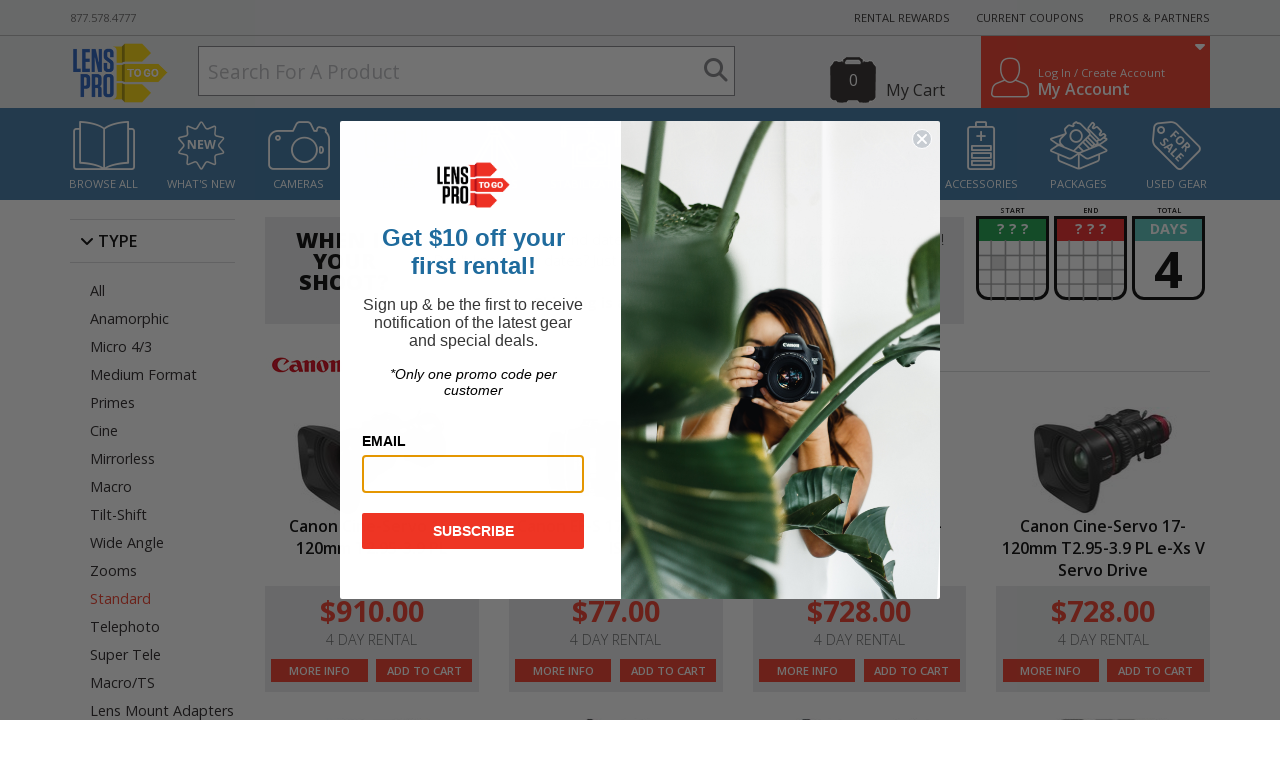

--- FILE ---
content_type: text/html; charset=utf-8
request_url: https://www.lensprotogo.com/rent/category/lenses/standard/
body_size: 13125
content:
<!DOCTYPE html>
<html>
<head>
    <title>
    

    
        
            Standard
        
    
- LensProToGo
</title>

    
        <!-- Google tag (gtag.js) -->
        <script async src="https://www.googletagmanager.com/gtag/js?id=G-7HJWLLM3PN"></script>
        <script>
          window.dataLayer = window.dataLayer || [];
          function gtag(){dataLayer.push(arguments);}
          gtag('js', new Date());

          gtag('config', 'G-7HJWLLM3PN');
          gtag('config', 'AW-986988551');
        </script>
    

    <meta name="wot-verification" content="ccc486e4d091ebfc6c47">
    <meta http-equiv="content-type" content="text/html; charset=utf-8">
    <meta name="viewport" content="width=device-width, initial-scale=1">
    
    


    
    <link href='//fonts.googleapis.com/css?family=Open+Sans:300,400,600,700,800' rel='stylesheet' type='text/css'>
    

    <link rel="stylesheet" href="/static/css/output.657d6df0ae12.css" type="text/css" media="all">
    <link rel="stylesheet" href="https://kit.fontawesome.com/23b783c6a6.css" crossorigin="anonymous">

    <!--[if lt IE 9]>
    <script src="/static/js/html5shiv.js"></script>
    <![endif]-->

    <script>
        window.orderInfo = JSON.parse("{\u0022id\u0022: null, \u0022date_customer_needs\u0022: null, \u0022date_expected_return\u0022: null, \u0022drop_ship\u0022: false, \u0022has_drop_ship_items\u0022: false, \u0022show_drop_ship_note\u0022: false, \u0022num_days\u0022: 4, \u0022num_free_days\u0022: 0, \u0022is_overnight\u0022: false, \u0022is_rental\u0022: true, \u0022num_items\u0022: 0, \u0022order_item_type_counts\u0022: null, \u0022get_subtotal\u0022: \u0022$0.00\u0022, \u0022get_total\u0022: \u0022$0.00\u0022, \u0022get_total_minus_gift_cards\u0022: \u0022$0.00\u0022, \u0022get_coupon\u0022: null, \u0022get_shipping_cost\u0022: \u0022$0.00\u0022, \u0022json_can_checkout\u0022: false, \u0022is_pickup_order\u0022: false, \u0022requires_shipping\u0022: true, \u0022get_courier_fee\u0022: null, \u0022courier_fee\u0022: null, \u0022shipping_cost\u0022: null, \u0022pass_accessory_check\u0022: false, \u0022free_day_descriptions\u0022: [], \u0022is_tbyb\u0022: false, \u0022customer_internal_credit\u0022: 0, \u0022gear_credit_total\u0022: 0, \u0022formatted_gear_credit_total\u0022: \u0022$0.00\u0022, \u0022customer_internal_balance\u0022: 0, \u0022amount_from_internal_balance\u0022: \u00220\u0022, \u0022pending_amount_from_internal_balance\u0022: \u00220\u0022, \u0022formatted_customer_internal_balance\u0022: \u0022$0.00\u0022, \u0022formatted_amount_from_internal_balance\u0022: \u0022$0.00\u0022, \u0022formatted_pending_amount_from_internal_balance\u0022: \u0022$0.00\u0022, \u0022total_amt\u0022: 0, \u0022tax_amt\u0022: null, \u0022get_tax_amt\u0022: \u0022$0.00\u0022, \u0022stripe_tax_amount\u0022: 0, \u0022stripe_shipping_cost\u0022: 0, \u0022gear_json\u0022: [], \u0022total_price_rule_discount\u0022: \u00220\u0022, \u0022formatted_total_price_rule_discount\u0022: \u0022$0.00\u0022, \u0022item_subtotal\u0022: 0, \u0022get_item_subtotal\u0022: \u0022$0.00\u0022, \u0022ins_subtotal\u0022: 0, \u0022get_ins_subtotal\u0022: \u0022$0.00\u0022, \u0022total_sans_tax\u0022: 0, \u0022get_total_sans_tax\u0022: \u0022$0.00\u0022, \u0022timer_override\u0022: null, \u0022timer_override_on\u0022: null, \u0022timer_start\u0022: null, \u0022timer_length\u0022: null, \u0022timer_step\u0022: null, \u0022timer_expired_on\u0022: null, \u0022timer_amt_left\u0022: null, \u0022stripe_total_amount\u0022: 0, \u0022use_fixed_insurance_pricing\u0022: false, \u0022customer\u0022: null, \u0022the_payment_profile\u0022: null, \u0022customer_overnight_method\u0022: null, \u0022coupon\u0022: null, \u0022shipping_address\u0022: null, \u0022pickup_location\u0022: null, \u0022pending_gear_credits\u0022: [], \u0022packages\u0022: [], \u0022order_items\u0022: []}");
        window.LP = {
            STRIPE_PUBLISHABLE_KEY: "pk_live_s7TiNhaCCL3VS9QctFE4VtIM"
        };
    </script>
    
<script>
    window.LP.is_rental = true;
    window.LP.blackout_dates = JSON.parse("[\u00222027\u002D01\u002D01\u0022, \u00222026\u002D12\u002D25\u0022, \u00222026\u002D11\u002D26\u0022, \u00222026\u002D09\u002D07\u0022, \u00222026\u002D05\u002D25\u0022]");
    window.LP.ups_blackout_dates = JSON.parse("[\u00222027\u002D01\u002D01\u0022, \u00222026\u002D12\u002D25\u0022, \u00222026\u002D11\u002D26\u0022, \u00222026\u002D09\u002D07\u0022, \u00222026\u002D05\u002D25\u0022]");
    window.LP.lp_pickup_only_dates = JSON.parse("[]");
    window.LP.free_days = JSON.parse("[]");
    window.LP.datetimenow = '2026-01-24 07:22:29';
    window.LP.cart_json_cachebust_url = "/cart/1769257349/asjson/";
    window.LENSPRO_PAGE_TYPE = 'Product Listing';
</script>


    <script src="https://js.stripe.com/v2/"></script>
    <script src="https://x.klarnacdn.net/kp/lib/v1/api.js" async></script>

    <script src="/static/js/output.ba41533f00fd.js"></script>

    

    
    

    <!-- Start of Sleeknote signup and lead generation tool - www.sleeknote.com -->
    <script id='sleeknoteScript' type='text/javascript'>
        (function () {        var sleeknoteScriptTag = document.createElement('script');
            sleeknoteScriptTag.type = 'text/javascript';
            sleeknoteScriptTag.charset = 'utf-8';
            sleeknoteScriptTag.src = ('//sleeknotecustomerscripts.sleeknote.com/5939.js');
            var s = document.getElementById('sleeknoteScript');
           s.parentNode.insertBefore(sleeknoteScriptTag, s);
       })();
       </script>
    <!-- End of Sleeknote signup and lead generation tool - www.sleeknote.com -->
</head>

<body class="gear-browse-page "> 
    
    

    <div class="outside-container">
        <section class="add_overlay">
            <p></p>
            <h1>Are you sure you want to do this?</h1>
            <div class="group">
                <button class="yes">Yes</button>
                <button class="no">No</button>
            </div>
        </section>

        <header class="main-header hidden-xs">
            <div class="announcement">
                <div class="container">
                    <div class="row">
                        <div class="col-sm-12">
                            <p>Happy Holidays! Our offices will close for shipments and phone support on 12/31 at 4pm ET
</p>
                        </div>
                    </div>
                </div>
            </div>

            <div class="pre-header">
                <div class="container">
                    <div class="row">
                        <div class="col-sm-2 left-col">
                            <span class="phone">877.578.4777</a>
                        </div>

                        <div class="col-sm-10 text-right right-col">
                            <a href="https://gear.lensprotogo.com/rental-rewards">RENTAL REWARDS</a>

                            <a href="https://gear.lensprotogo.com/current-promotions">CURRENT COUPONS</a>

                            <a href="https://gear.lensprotogo.com/pros-and-partners">PROS &amp; PARTNERS</a>
                        </div>
                    </div>
                </div>
            </div>

            <div class="top-header">
                <div class="container">
                    <div class="row">
                        <div class="col-md-1 col-sm-2 left-col">
                            <a href="//www.lensprotogo.com/"><img class="logo" src="/static/img/base/logo_lptg_black-200.png" alt="LensPro To Go"></a>
                        </div>

                        <div class="col-md-6 col-sm-4">
                            <div class="header-search">
                                <form class="topsearch" action="//www.lensprotogo.com/search/" method="GET">
                                    
                                    <input type="text" name="q" class="keywords" autocomplete="off" placeholder="Search For A Product" >
                                    <button type="submit" class="search-submit"><i class="fa fa-search"></i></button>

                                    <img class="search-spinner spinner" src="/static/img/cart-spinner.png">
                                </form>
                            </div>
                        </div>

                        <div class="col-md-5 col-sm-6 text-right right-col">
                            <div class="cart-tools">
                                <div class="cart-links">
                                    <a href="//www.lensprotogo.com/cart/">My Cart</a>
                                </div>

                                <a href="//www.lensprotogo.com/cart/" class="gearbag nav-cart">
                                    <span class="num-items-in-cart">0</span>
                                </a>
                            </div>

                            <div class="account-tools">
                                <div class="caret">
                                    <i class="fa fa-caret-down pull-right"></i>
                                </div>

                                
                                    <a class="account-link-container" href="//www.lensprotogo.com/account/login/">
                                        <div class="left">
                                            <i class="lpicon-person_outline"></i>
                                        </div>

                                        <div class="right">
                                            <div class="top">
                                                Log In / Create Account
                                            </div>

                                            <div class="bottom">
                                                My Account
                                            </div>
                                        </div>
                                    </a>       
                                

                                <div class="account-tools-menu">
                                    <a href="//www.lensprotogo.com/account/profile/"><i class="lpicon-person_outline"></i><span>Profile</span></a>
                                    <a href="//www.lensprotogo.com/account/rental/"><i class="lpicon-pelican"></i><span>Orders</span></a>
                                    <a href="//www.lensprotogo.com/account/rental-rewards/"><i class="lpicon-ribbon_outline"></i><span>Rental Rewards</span></a>
                                    
                                        <a href="//www.lensprotogo.com/account/login/"><i class="fa fa-fw fa-sign-in"></i><span>Log In / Create Account</span></a>
                                    
                                    </ul>
                                </div>
                            </div>

                        </div>
                    </div>
                </div>
            </div>

            <div class="nav-icons-container">
                <div class="container">
                    <div class="row nav-icons">
                        <div class="col-sm-1">
                            <a class="nav-icon " href="//www.lensprotogo.com/browse/">
                                <i class="lpicon-browse"></i>
                                Browse All
                            </a>
                        </div>
                        <div class="col-sm-1">
                            <a class="nav-icon " href="//www.lensprotogo.com/browse/new/">
                                <i class="lpicon-new"></i>
                                What's New
                            </a>
                        </div>
                        <div class="col-sm-1">
                            <a class="nav-icon " href="//www.lensprotogo.com/rent/category/cameras/">
                                <i class="lpicon-camera"></i>
                                Cameras
                            </a>
                        </div>
                        <div class="col-sm-1">
                            <a class="nav-icon here" href="//www.lensprotogo.com/rent/category/lenses/">
                                <i class="lpicon-lens"></i>
                                Lenses
                            </a>
                        </div>
                        <div class="col-sm-1">
                            <a class="nav-icon " href="//www.lensprotogo.com/rent/category/tripods/">
                                <i class="lpicon-tripod"></i>
                                Tripods
                            </a>
                        </div>
                        <div class="col-sm-1">
                            <a class="nav-icon " href="//www.lensprotogo.com/rent/category/stabilization/">
                                <i class="lpicon-movi"></i>
                                Stabilization
                            </a>
                        </div>
                        <div class="col-sm-1">
                            <a class="nav-icon " href="//www.lensprotogo.com/rent/category/lighting/">
                                <i class="lpicon-lighting"></i>
                                Lighting
                            </a>
                        </div>
                        <div class="col-sm-1">
                            <a class="nav-icon " href="//www.lensprotogo.com/rent/category/video/">
                                <i class="lpicon-video"></i>
                                Video Gear
                            </a>
                        </div>
                        <div class="col-sm-1">
                            <a class="nav-icon " href="//www.lensprotogo.com/rent/category/audio/">
                                <i class="lpicon-mic"></i>
                                Audio
                            </a>
                        </div>
                        <div class="col-sm-1">
                            <a class="nav-icon " href="//www.lensprotogo.com/rent/category/accessories/">
                                <i class="lpicon-battery"></i>
                                Accessories
                            </a>
                        </div>
                        <div class="col-sm-1">
                            <a class="nav-icon " href="//www.lensprotogo.com/rent/packages/">
                                <i class="lpicon-packages"></i>
                                Packages
                            </a>
                        </div>
                        <div class="col-sm-1">
                            <a class="nav-icon" target="_blank" href="https://www.lensrentals.com/catalog_search?for_sale=yes">
                                <i class="lpicon-forsale"></i>
                                Used Gear
                            </a>
                        </div>
                    </div>
                </div>
            </div>
        </header>

        <header class="main-header-mobile visible-xs-block apply-headroom">
            <div class="announcement">
                <div class="container">
                    <div class="row">
                        <div class="col-sm-12">
                            <p>Happy Holidays! Our offices will close for shipments and phone support on 12/31 at 4pm ET
</p>
                        </div>
                    </div>
                </div>
            </div>

            <!-- no 'container' here -->
            <div class="non-container">
                <div class="pre-header">
                    <div class="row">
                        <div class="col-xs-6">
                            <a href="https://gear.lensprotogo.com/rental-rewards">RENTAL REWARDS</a>
                        </div>

                        <div class="col-xs-6 text-right">
                            <a href="https://gear.lensprotogo.com/current-promotions">CURRENT COUPONS</a>
                        </div>
                    </div>
                </div>

                <div class="row">
                    <div class="col-xs-12 padding-small">
                        <a href="//www.lensprotogo.com/"><img class="logo" src="/static/img/base/logo_lptg_black-200.png" alt="LensPro To Go"></a>

                        <div class="tagline">
                            Rentals Made Easy
                            <div class="phone">877.578.4777</div>
                        </div>

                        <div class="nav-menu-trigger">
                            <i class="fa fa-bars" data-toggle="collapse" href="#mobile-nav-menu"></i>
                        </div>
                    </div>
                </div>

                <div class="row">
                    <div class="col-xs-12 padding-small">
                        
                            <a href="//www.lensprotogo.com/account/login/" class="nav-btn account">Log In</a>
                        

                        <a href="//www.lensprotogo.com/contact/" class="nav-btn contact">Contact</a>

                        <a href="//www.lensprotogo.com/cart/" class="nav-btn my-cart nav-cart">Cart <span class="gearbag num-items-in-cart">0</span></a>
                    </div>
                </div>
                <div class="row">
                    <div class="col-xs-12 padding-small">
                        <div class="mobile-search">
                            <form action="//www.lensprotogo.com/search/" method="GET">
                                <input type="text" name="q" class="keywords" autocomplete="off" placeholder="Search For A Product" >
                                <button type="submit" class="search-submit"><i class="fa fa-search"></i></button>

                                <img class="search-spinner spinner" src="/static/img/cart-spinner.png">
                            </form>
                        </div>
                    </div>
                </div>

                <div class="nav-menu collapse" id="mobile-nav-menu">
                    <a class="nav-item" href="//www.lensprotogo.com/"><b>Homepage <i class="fa fa-angle-right"></i></b></a>
                    <a class="nav-item " href="//www.lensprotogo.com/browse/new/">What's New <i class="fa fa-angle-right"></i></a>
                    <a class="nav-item " href="//www.lensprotogo.com/rent/category/cameras/">Cameras <i class="fa fa-angle-right"></i></a>
                    <a class="nav-item here" href="//www.lensprotogo.com/rent/category/lenses/">Lenses <i class="fa fa-angle-right"></i></a>
                    <a class="nav-item " href="//www.lensprotogo.com/rent/category/tripods/">Tripods <i class="fa fa-angle-right"></i></a>
                    <a class="nav-item " href="//www.lensprotogo.com/rent/category/stabilization/">Stabilization <i class="fa fa-angle-right"></i></a>
                    <a class="nav-item " href="//www.lensprotogo.com/rent/category/lighting/">Lighting <i class="fa fa-angle-right"></i></a>
                    <a class="nav-item " href="//www.lensprotogo.com/rent/category/video/">Video Gear <i class="fa fa-angle-right"></i></a>
                    <a class="nav-item " href="//www.lensprotogo.com/rent/category/audio/">Audio <i class="fa fa-angle-right"></i></a>
                    <a class="nav-item " href="//www.lensprotogo.com/rent/category/accessories/">Accessories <i class="fa fa-angle-right"></i></a>
                    <a class="nav-item " href="//www.lensprotogo.com/rent/packages/">Packages <i class="fa fa-angle-right"></i></a>
                    <a class="nav-item " href="https://www.lensrentals.com/catalog_search?for_sale=yes">Used Gear <i class="fa fa-angle-right"></i></a>
                </div>
            </div>
        </header>

        <section class="content_container">
            
            <div class="container">
                

                
                    

<section id="user-messages-container" class="messages-container" style="padding-bottom: 0;">
    
</section>

                

                
    <div class="row">
        
            
                <div class="col-sm-2 hidden-xs">
                    <section class="subnav-filters">
    <h2 class="filter-title" data-toggle="collapse" href="#filter-list-a"><i class="fa fa-angle-down collapsible-arrow"></i> Type</h2>
    <ul class="filter-list collapse in" id="filter-list-a">
        <li >
            
                
                    <a href="/rent/category/lenses/">All</a>
                
            
        </li>
        
            <li class="">
                
                    
                        <a href="/rent/category/lenses/anamorphic/">Anamorphic</a>
                    
                
            </li>
        
            <li class="">
                
                    
                        <a href="/rent/category/lenses/micro-43/">Micro 4/3</a>
                    
                
            </li>
        
            <li class="">
                
                    
                        <a href="/rent/category/lenses/mf/">Medium Format</a>
                    
                
            </li>
        
            <li class="">
                
                    
                        <a href="/rent/category/lenses/prime-lenses/">Primes</a>
                    
                
            </li>
        
            <li class="">
                
                    
                        <a href="/rent/category/lenses/cine/">Cine</a>
                    
                
            </li>
        
            <li class="">
                
                    
                        <a href="/rent/category/lenses/mirrorless/">Mirrorless</a>
                    
                
            </li>
        
            <li class="">
                
                    
                        <a href="/rent/category/lenses/macro/">Macro</a>
                    
                
            </li>
        
            <li class="">
                
                    
                        <a href="/rent/category/lenses/tilt-shift/">Tilt-Shift</a>
                    
                
            </li>
        
            <li class="">
                
                    
                        <a href="/rent/category/lenses/wide-angle/">Wide Angle</a>
                    
                
            </li>
        
            <li class="">
                
                    
                        <a href="/rent/category/lenses/zoom-lenses/">Zooms</a>
                    
                
            </li>
        
            <li class="here">
                
                    
                        <a href="/rent/category/lenses/standard/">Standard</a>
                    
                
            </li>
        
            <li class="">
                
                    
                        <a href="/rent/category/lenses/telephoto/">Telephoto</a>
                    
                
            </li>
        
            <li class="">
                
                    
                        <a href="/rent/category/lenses/super-telephoto/">Super Tele</a>
                    
                
            </li>
        
            <li class="">
                
                    
                        <a href="/rent/category/lenses/macro-and-tilt-shift/">Macro/TS</a>
                    
                
            </li>
        
            <li class="">
                
                    
                        <a href="/rent/category/lenses/lens-mount-adapters/">Lens Mount Adapters</a>
                    
                
            </li>
        
    </ul>
    
    <h2 class="filter-title" data-toggle="collapse" href="#filter-list-b"><i class="fa fa-angle-down collapsible-arrow"></i> Brand</h2>
    <ul class="filter-list collapse in" id="filter-list-b">
        <li class="here">
            
                
                    <a href="/rent/category/lenses/standard/">All</a>
                
            
        </li>

        
            
                <li class="">
                
                    
                        <a href="/rent/category/lenses/standard/brand/canon/">Canon</a>
                    
                
                </li>
            
                <li class="">
                
                    
                        <a href="/rent/category/lenses/standard/brand/nikon/">Nikon</a>
                    
                
                </li>
            
                <li class="">
                
                    
                        <a href="/rent/category/lenses/standard/brand/sony/">Sony</a>
                    
                
                </li>
            
                <li class="">
                
                    
                        <a href="/rent/category/lenses/standard/brand/angenieux/">Angenieux</a>
                    
                
                </li>
            
                <li class="">
                
                    
                        <a href="/rent/category/lenses/standard/brand/arri/">Arri</a>
                    
                
                </li>
            
                <li class="">
                
                    
                        <a href="/rent/category/lenses/standard/brand/atlaslensco/">Atlas Lens Co.</a>
                    
                
                </li>
            
                <li class="">
                
                    
                        <a href="/rent/category/lenses/standard/brand/blazar/">Blazar</a>
                    
                
                </li>
            
                <li class="">
                
                    
                        <a href="/rent/category/lenses/standard/brand/cooke/">Cooke</a>
                    
                
                </li>
            
                <li class="">
                
                    
                        <a href="/rent/category/lenses/standard/brand/dji/">DJI</a>
                    
                
                </li>
            
                <li class="">
                
                    
                        <a href="/rent/category/lenses/standard/brand/dzofilm/">DZOFilm</a>
                    
                
                </li>
            
                <li class="">
                
                    
                        <a href="/rent/category/lenses/standard/brand/fujifilm/">Fuji</a>
                    
                
                </li>
            
                <li class="">
                
                    
                        <a href="/rent/category/lenses/standard/brand/fujinon/">Fujinon</a>
                    
                
                </li>
            
                <li class="">
                
                    
                        <a href="/rent/category/lenses/standard/brand/hasselblad/">Hasselblad</a>
                    
                
                </li>
            
                <li class="">
                
                    
                        <a href="/rent/category/lenses/standard/brand/ibeoptics/">IB/E Optics</a>
                    
                
                </li>
            
                <li class="">
                
                    
                        <a href="/rent/category/lenses/standard/brand/laowa/">Laowa</a>
                    
                
                </li>
            
                <li class="">
                
                    
                        <a href="/rent/category/lenses/standard/brand/leica/">Leica</a>
                    
                
                </li>
            
                <li class="">
                
                    
                        <a href="/rent/category/lenses/standard/brand/leitz/">Leitz</a>
                    
                
                </li>
            
                <li class="">
                
                    
                        <a href="/rent/category/lenses/standard/brand/meike/">Meike</a>
                    
                
                </li>
            
                <li class="">
                
                    
                        <a href="/rent/category/lenses/standard/brand/metabones/">Metabones</a>
                    
                
                </li>
            
                <li class="">
                
                    
                        <a href="/rent/category/lenses/standard/brand/mitakon/">Mitakon</a>
                    
                
                </li>
            
                <li class="">
                
                    
                        <a href="/rent/category/lenses/standard/brand/olympus/">Olympus</a>
                    
                
                </li>
            
                <li class="">
                
                    
                        <a href="/rent/category/lenses/standard/brand/panasonic/">Panasonic</a>
                    
                
                </li>
            
                <li class="">
                
                    
                        <a href="/rent/category/lenses/standard/brand/rokinon/">Rokinon</a>
                    
                
                </li>
            
                <li class="">
                
                    
                        <a href="/rent/category/lenses/standard/brand/schneider/">Schneider</a>
                    
                
                </li>
            
                <li class="">
                
                    
                        <a href="/rent/category/lenses/standard/brand/sigma/">Sigma</a>
                    
                
                </li>
            
                <li class="">
                
                    
                        <a href="/rent/category/lenses/standard/brand/sirui/">Sirui</a>
                    
                
                </li>
            
                <li class="">
                
                    
                        <a href="/rent/category/lenses/standard/brand/slrmagic/">SLR Magic</a>
                    
                
                </li>
            
                <li class="">
                
                    
                        <a href="/rent/category/lenses/standard/brand/tamron/">Tamron</a>
                    
                
                </li>
            
                <li class="">
                
                    
                        <a href="/rent/category/lenses/standard/brand/tokina/">Tokina</a>
                    
                
                </li>
            
                <li class="">
                
                    
                        <a href="/rent/category/lenses/standard/brand/vazen/">Vazen</a>
                    
                
                </li>
            
                <li class="">
                
                    
                        <a href="/rent/category/lenses/standard/brand/voigtlander/">Voigtlander</a>
                    
                
                </li>
            
                <li class="">
                
                    
                        <a href="/rent/category/lenses/standard/brand/zeiss/">Zeiss</a>
                    
                
                </li>
            
        
    </ul>

    
        <h2 class="filter-title" data-toggle="collapse" href="#filter-list-c"><i class="fa fa-angle-down collapsible-arrow"></i> Lens Mount</h2>
        <ul class="filter-list collapse in" id="filter-list-c">
            <li class="here">
                
                    
                        <a href="/rent/category/lenses/standard/">All</a>
                    
                
            </li>

            
                <li class="">
                    
                        
                            <a href="/rent/category/lenses/standard/mount/adapters/">Adapters</a>
                        
                    
                </li>
            
                <li class="">
                    
                        
                            <a href="/rent/category/lenses/standard/mount/b4/">B4</a>
                        
                    
                </li>
            
                <li class="">
                    
                        
                            <a href="/rent/category/lenses/standard/mount/canon-ef/">Canon EF</a>
                        
                    
                </li>
            
                <li class="">
                    
                        
                            <a href="/rent/category/lenses/standard/mount/canon-rf/">Canon RF</a>
                        
                    
                </li>
            
                <li class="">
                    
                        
                            <a href="/rent/category/lenses/standard/mount/canon-rfs/">Canon RF-S</a>
                        
                    
                </li>
            
                <li class="">
                    
                        
                            <a href="/rent/category/lenses/standard/mount/djidl/">DJI DL</a>
                        
                    
                </li>
            
                <li class="">
                    
                        
                            <a href="/rent/category/lenses/standard/mount/fuji-g/">Fuji G</a>
                        
                    
                </li>
            
                <li class="">
                    
                        
                            <a href="/rent/category/lenses/standard/mount/fuji-x/">Fuji X</a>
                        
                    
                </li>
            
                <li class="">
                    
                        
                            <a href="/rent/category/lenses/standard/mount/hasselblad/">Hasselblad XCD</a>
                        
                    
                </li>
            
                <li class="">
                    
                        
                            <a href="/rent/category/lenses/standard/mount/leica-M/">Leica M</a>
                        
                    
                </li>
            
                <li class="">
                    
                        
                            <a href="/rent/category/lenses/standard/mount/l-mount/">L Mount</a>
                        
                    
                </li>
            
                <li class="">
                    
                        
                            <a href="/rent/category/lenses/standard/mount/lpl-mount/">LPL Mount</a>
                        
                    
                </li>
            
                <li class="">
                    
                        
                            <a href="/rent/category/lenses/standard/mount/micro-4-3/">Micro 4/3rds</a>
                        
                    
                </li>
            
                <li class="">
                    
                        
                            <a href="/rent/category/lenses/standard/mount/nikon-f/">Nikon F</a>
                        
                    
                </li>
            
                <li class="">
                    
                        
                            <a href="/rent/category/lenses/standard/mount/nikon-z/">Nikon Z</a>
                        
                    
                </li>
            
                <li class="">
                    
                        
                            <a href="/rent/category/lenses/standard/mount/pl-mount/">PL Mount</a>
                        
                    
                </li>
            
                <li class="">
                    
                        
                            <a href="/rent/category/lenses/standard/mount/sony-e/">Sony E</a>
                        
                    
                </li>
            
        </ul>
    

</section>

                </div>
            
        

        

        
        
        
        
        
            <div class="col-sm-10 col-xs-12">
        

            <img class="spinner original hide" src="/static/img/cart-spinner.png">
            <input type="hidden" name="csrfmiddlewaretoken" value="xPj2FvAmvTz9hWRiD8fO8Tb31EPLNi1gZOr4NSydGAuoKeytq7vg8XZp2G4elwr1">

            <section class="browse_content_container">
                

                
                <header class="gear_listing--header ">
                    <form id="cart-form" action="/update-num-days/" method="POST">
                        <input type="hidden" name="csrfmiddlewaretoken" value="xPj2FvAmvTz9hWRiD8fO8Tb31EPLNi1gZOr4NSydGAuoKeytq7vg8XZp2G4elwr1">
                        <input type="hidden" name="start_date" value="">
                        <input type="hidden" name="end_date" value="">
                        <input type="hidden" name="num_days" value="4">
                    
                        <input type="hidden" name="from-page" value="category">
                        <input type="hidden" name="from-id" value="11">
                    
                    
                        
                            


    <div class="calendar-widget-hint hidden-xs">
        <div class="hint-title">
            When is
            <br>
            your
            <br>
            shoot?
        </div>

        <div class="hint-body">
            Select your start and end dates in the calendar to see prices
            change site wide! Don't know your dates? Just change the total number
            of days to see prices change.
            <br>
            
            <b>Shipping is always included in our prices!</b>
            
        </div>
    </div>


<section class="module_rentalperiod small ">
    <div class="calendar-header">
        <div class="module_rentalperiod--column">
            <div class="module_rentalperiod--title ">
                Start
            </div>
        </div>
        <div class="module_rentalperiod--column">
            <div class="module_rentalperiod--title ">
                End
            </div>
        </div>
        <div class="module_rentalperiod--column">
            <div class="module_rentalperiod--title ">
                Total
            </div>
        </div>
        <div class="clearfix"></div>
    </div>

    <div class="calendar-widget">
        <div class="module_rentalperiod--column with-border start ">
            <div class="module_rentalperiod--day module_rentalperiod--arrival-day">? ? ?</div>
            <div class="module_rentalperiod--month module_rentalperiod--arrival-month"></div>
            <div class="module_rentalperiod--daynum module_rentalperiod--arrival-daynum none">?</div>
        </div>
        
        <div class="module_rentalperiod--column with-border end ">
            <div class="module_rentalperiod--day module_rentalperiod--departure-day">? ? ?</div>
            <div class="module_rentalperiod--month module_rentalperiod--departure-month"></div>
            <div class="module_rentalperiod--daynum module_rentalperiod--departure-daynum none">?</div>
        </div>
        
        <div class="module_rentalperiod--column with-border total ">
            <div class="module_rentalperiod--day module_rentalperiod--total-days-label">Days</div>
            <div class="module_rentalperiod--days">4</div>
        </div>
        <div class="clearfix"></div>
    </div>

    <div class="calendar-footer">
        
        <div class="module_rentalperiod--edit ">
            Click Above To Change Rental Period
        </div>
        
        <div class="clearfix"></div>
    </div>

    <div class="clearfix"></div>
    <div id="datepicker-holder"></div>
    <p class="date_error hide error-message-container"></p>
    <div class="clearfix"></div>
</section>

                        
                    
                    </form>
                </header>

                
                
                

                

                <section class="gear-list-container ">
                    





                    
                        





    



    





    
        
    <div class="clearfix"></div>

    <header class="gear_listing--group_header" data-lp-product-group="canon">
        
            
                <img src="https://s3.amazonaws.com/lenspro-media-prod/brand_img/Canon.jpg" width="89" height="48" class="gear_listing--brandlogo" alt="">
            
        

        

        
    </header>

    <div class="row">
        
            <div class="col-xs-6 col-sm-4 col-md-3">
                
                    
                        



<div class="gear-item small canon-cine-servo-15-120mm-t295-39-pl" data-lp-product-id="3517">
    <div class="name-and-photo match-height">
        <a href="https://www.lensprotogo.com/rent/product/canon-cine-servo-15-120mm-t295-39-pl/" class="image_link">
            
                
                
                <img src="https://s3.amazonaws.com/lenspro-media-prod/product_img/2023/01/12/Canon_Cine-Servo_15-120mm_T2.95-3.9_EF1_9syzyx1.jpeg.158x108_q85.jpg" width="158" class="item-photo" alt="Canon Cine-Servo 15-120mm T2.95-3.9 PL">
            
        </a>

        <p class="item-description"><a href="https://www.lensprotogo.com/rent/product/canon-cine-servo-15-120mm-t295-39-pl/">Canon Cine-Servo 15-120mm T2.95-3.9 PL</a></p>
    </div>

    <p class="item-price"><a href="https://www.lensprotogo.com/rent/product/canon-cine-servo-15-120mm-t295-39-pl/">$910.00</a></p>

    <p class="item-period"><a href="https://www.lensprotogo.com/rent/product/canon-cine-servo-15-120mm-t295-39-pl/">4 Day Rental</a></p>

    <div class="action-buttons">
        <a href="https://www.lensprotogo.com/rent/product/canon-cine-servo-15-120mm-t295-39-pl/" class="btn-red item-cart-action-btn item-more hidden-xs">More info</a>
        <a href="#" class="btn-red item-cart-action-btn item-add-to-cart analytics-item-add-to-cart action-add-item-to-cart" data-lp-product-id="3517" data-lp-product-slug="canon-cine-servo-15-120mm-t295-39-pl">
            Add To Cart
            </a>
        <div class="clearfix"></div>
    </div>
    <div class="clearfix"></div>

    <form class="add-to-cart  cart-is-rental" method="POST" action="/cart/add/" data-lp-item-slug="canon-cine-servo-15-120mm-t295-39-pl">
        <input type="hidden" name="type" value="product">
        <input type="hidden" name="product_id" value="3517">
        <input type="hidden" name="num_days" value="">
    </form>

    <div class="gear_listing--item--bottom"></div>
</div>

                    
                
            </div>
        
            <div class="col-xs-6 col-sm-4 col-md-3">
                
                    
                        



<div class="gear-item  canon-17-55" data-lp-product-id="5">
    <div class="name-and-photo match-height">
        <a href="https://www.lensprotogo.com/rent/product/canon-17-55/" class="image_link">
            
                
                
                <img src="https://s3.amazonaws.com/lenspro-media-prod/product_img/2013/01/17/canon_17-55_1600-1.jpg.158x108_q85.jpg" width="158" class="item-photo" alt="Canon EF-S 17-55mm f/2.8 IS">
            
        </a>

        <p class="item-description"><a href="https://www.lensprotogo.com/rent/product/canon-17-55/">Canon EF-S 17-55mm f/2.8 IS</a></p>
    </div>

    <p class="item-price"><a href="https://www.lensprotogo.com/rent/product/canon-17-55/">$77.00</a></p>

    <p class="item-period"><a href="https://www.lensprotogo.com/rent/product/canon-17-55/">4 Day Rental</a></p>

    <div class="action-buttons">
        <a href="https://www.lensprotogo.com/rent/product/canon-17-55/" class="btn-red item-cart-action-btn item-more hidden-xs">More info</a>
        <a href="#" class="btn-red item-cart-action-btn item-add-to-cart analytics-item-add-to-cart action-add-item-to-cart" data-lp-product-id="5" data-lp-product-slug="canon-17-55">
            Add To Cart
            </a>
        <div class="clearfix"></div>
    </div>
    <div class="clearfix"></div>

    <form class="add-to-cart  cart-is-rental" method="POST" action="/cart/add/" data-lp-item-slug="canon-17-55">
        <input type="hidden" name="type" value="product">
        <input type="hidden" name="product_id" value="5">
        <input type="hidden" name="num_days" value="">
    </form>

    <div class="gear_listing--item--bottom"></div>
</div>

                    
                
            </div>
        
            <div class="col-xs-6 col-sm-4 col-md-3">
                
                    
                        



<div class="gear-item small canon-cine-servo-17-120mm-t295-39-rf" data-lp-product-id="4234">
    <div class="name-and-photo match-height">
        <a href="https://www.lensprotogo.com/rent/product/canon-cine-servo-17-120mm-t295-39-rf/" class="image_link">
            
                
                
                <img src="https://s3.amazonaws.com/lenspro-media-prod/product_img/2024/10/14/Canon_Cine-Servo_17-120mm_T2.95-3.9_RF1.jpg.158x108_q85.jpg" width="158" class="item-photo" alt="Canon Cine-Servo 17-120mm T2.95-3.9 RF">
            
        </a>

        <p class="item-description"><a href="https://www.lensprotogo.com/rent/product/canon-cine-servo-17-120mm-t295-39-rf/">Canon Cine-Servo 17-120mm T2.95-3.9 RF</a></p>
    </div>

    <p class="item-price"><a href="https://www.lensprotogo.com/rent/product/canon-cine-servo-17-120mm-t295-39-rf/">$728.00</a></p>

    <p class="item-period"><a href="https://www.lensprotogo.com/rent/product/canon-cine-servo-17-120mm-t295-39-rf/">4 Day Rental</a></p>

    <div class="action-buttons">
        <a href="https://www.lensprotogo.com/rent/product/canon-cine-servo-17-120mm-t295-39-rf/" class="btn-red item-cart-action-btn item-more hidden-xs">More info</a>
        <a href="#" class="btn-red item-cart-action-btn item-add-to-cart analytics-item-add-to-cart action-add-item-to-cart" data-lp-product-id="4234" data-lp-product-slug="canon-cine-servo-17-120mm-t295-39-rf">
            Add To Cart
            </a>
        <div class="clearfix"></div>
    </div>
    <div class="clearfix"></div>

    <form class="add-to-cart  cart-is-rental" method="POST" action="/cart/add/" data-lp-item-slug="canon-cine-servo-17-120mm-t295-39-rf">
        <input type="hidden" name="type" value="product">
        <input type="hidden" name="product_id" value="4234">
        <input type="hidden" name="num_days" value="">
    </form>

    <div class="gear_listing--item--bottom"></div>
</div>

                    
                
            </div>
        
            <div class="col-xs-6 col-sm-4 col-md-3">
                
                    
                        



<div class="gear-item small canon-cine-servo-17-120mm-t295-39-pl-e-xs-v-servo" data-lp-product-id="4235">
    <div class="name-and-photo match-height">
        <a href="https://www.lensprotogo.com/rent/product/canon-cine-servo-17-120mm-t295-39-pl-e-xs-v-servo/" class="image_link">
            
                
                
                <img src="https://s3.amazonaws.com/lenspro-media-prod/product_img/2024/10/14/Canon_Cine-Servo_17-120mm_T2.95-3.9_PL_e-Xs_V_Servo_Drive1.jpg.158x108_q85.jpg" width="158" class="item-photo" alt="Canon Cine-Servo 17-120mm T2.95-3.9 PL e-Xs V Servo Drive">
            
        </a>

        <p class="item-description"><a href="https://www.lensprotogo.com/rent/product/canon-cine-servo-17-120mm-t295-39-pl-e-xs-v-servo/">Canon Cine-Servo 17-120mm T2.95-3.9 PL e-Xs V Servo Drive</a></p>
    </div>

    <p class="item-price"><a href="https://www.lensprotogo.com/rent/product/canon-cine-servo-17-120mm-t295-39-pl-e-xs-v-servo/">$728.00</a></p>

    <p class="item-period"><a href="https://www.lensprotogo.com/rent/product/canon-cine-servo-17-120mm-t295-39-pl-e-xs-v-servo/">4 Day Rental</a></p>

    <div class="action-buttons">
        <a href="https://www.lensprotogo.com/rent/product/canon-cine-servo-17-120mm-t295-39-pl-e-xs-v-servo/" class="btn-red item-cart-action-btn item-more hidden-xs">More info</a>
        <a href="#" class="btn-red item-cart-action-btn item-add-to-cart analytics-item-add-to-cart action-add-item-to-cart" data-lp-product-id="4235" data-lp-product-slug="canon-cine-servo-17-120mm-t295-39-pl-e-xs-v-servo">
            Add To Cart
            </a>
        <div class="clearfix"></div>
    </div>
    <div class="clearfix"></div>

    <form class="add-to-cart  cart-is-rental" method="POST" action="/cart/add/" data-lp-item-slug="canon-cine-servo-17-120mm-t295-39-pl-e-xs-v-servo">
        <input type="hidden" name="type" value="product">
        <input type="hidden" name="product_id" value="4235">
        <input type="hidden" name="num_days" value="">
    </form>

    <div class="gear_listing--item--bottom"></div>
</div>

                    
                
            </div>
        
            <div class="col-xs-6 col-sm-4 col-md-3">
                
                    
                        



<div class="gear-item small canon-ef-s-18-55mm-f4-56-stm" data-lp-product-id="2389">
    <div class="name-and-photo match-height">
        <a href="https://www.lensprotogo.com/rent/product/canon-ef-s-18-55mm-f4-56-stm/" class="image_link">
            
                
                
                <img src="https://s3.amazonaws.com/lenspro-media-prod/product_img/2020/04/23/Canon_EF-S_18-55mm_f4-5.6_IS_STM1.jpg.158x108_q85.jpg" width="158" class="item-photo" alt="Canon EF-S 18-55mm f/4-5.6 IS STM">
            
        </a>

        <p class="item-description"><a href="https://www.lensprotogo.com/rent/product/canon-ef-s-18-55mm-f4-56-stm/">Canon EF-S 18-55mm f/4-5.6 IS STM</a></p>
    </div>

    <p class="item-price"><a href="https://www.lensprotogo.com/rent/product/canon-ef-s-18-55mm-f4-56-stm/">$45.00</a></p>

    <p class="item-period"><a href="https://www.lensprotogo.com/rent/product/canon-ef-s-18-55mm-f4-56-stm/">4 Day Rental</a></p>

    <div class="action-buttons">
        <a href="https://www.lensprotogo.com/rent/product/canon-ef-s-18-55mm-f4-56-stm/" class="btn-red item-cart-action-btn item-more hidden-xs">More info</a>
        <a href="#" class="btn-red item-cart-action-btn item-add-to-cart analytics-item-add-to-cart action-add-item-to-cart" data-lp-product-id="2389" data-lp-product-slug="canon-ef-s-18-55mm-f4-56-stm">
            Add To Cart
            </a>
        <div class="clearfix"></div>
    </div>
    <div class="clearfix"></div>

    <form class="add-to-cart  cart-is-rental" method="POST" action="/cart/add/" data-lp-item-slug="canon-ef-s-18-55mm-f4-56-stm">
        <input type="hidden" name="type" value="product">
        <input type="hidden" name="product_id" value="2389">
        <input type="hidden" name="num_days" value="">
    </form>

    <div class="gear_listing--item--bottom"></div>
</div>

                    
                
            </div>
        
            <div class="col-xs-6 col-sm-4 col-md-3">
                
                    
                        



<div class="gear-item small canon-rf-s-18-45mm-f45-63-stm" data-lp-product-id="3276">
    <div class="name-and-photo match-height">
        <a href="https://www.lensprotogo.com/rent/product/canon-rf-s-18-45mm-f45-63-stm/" class="image_link">
            
                
                
                <img src="https://s3.amazonaws.com/lenspro-media-prod/product_img/2022/06/14/Canon_RF-S_18-45mm_f4.5-6.3_IS_STM1.jpeg.158x108_q85.jpg" width="158" class="item-photo" alt="Canon RF-S 18-45mm f/4.5-6.3 IS STM">
            
        </a>

        <p class="item-description"><a href="https://www.lensprotogo.com/rent/product/canon-rf-s-18-45mm-f45-63-stm/">Canon RF-S 18-45mm f/4.5-6.3 IS STM</a></p>
    </div>

    <p class="item-price"><a href="https://www.lensprotogo.com/rent/product/canon-rf-s-18-45mm-f45-63-stm/">$44.00</a></p>

    <p class="item-period"><a href="https://www.lensprotogo.com/rent/product/canon-rf-s-18-45mm-f45-63-stm/">4 Day Rental</a></p>

    <div class="action-buttons">
        <a href="https://www.lensprotogo.com/rent/product/canon-rf-s-18-45mm-f45-63-stm/" class="btn-red item-cart-action-btn item-more hidden-xs">More info</a>
        <a href="#" class="btn-red item-cart-action-btn item-add-to-cart analytics-item-add-to-cart action-add-item-to-cart" data-lp-product-id="3276" data-lp-product-slug="canon-rf-s-18-45mm-f45-63-stm">
            Add To Cart
            </a>
        <div class="clearfix"></div>
    </div>
    <div class="clearfix"></div>

    <form class="add-to-cart  cart-is-rental" method="POST" action="/cart/add/" data-lp-item-slug="canon-rf-s-18-45mm-f45-63-stm">
        <input type="hidden" name="type" value="product">
        <input type="hidden" name="product_id" value="3276">
        <input type="hidden" name="num_days" value="">
    </form>

    <div class="gear_listing--item--bottom"></div>
</div>

                    
                
            </div>
        
            <div class="col-xs-6 col-sm-4 col-md-3">
                
                    
                        



<div class="gear-item small canon-rf-s-18-150mm-f35-63-stm" data-lp-product-id="3277">
    <div class="name-and-photo match-height">
        <a href="https://www.lensprotogo.com/rent/product/canon-rf-s-18-150mm-f35-63-stm/" class="image_link">
            
                
                
                <img src="https://s3.amazonaws.com/lenspro-media-prod/product_img/2022/06/14/Canon_RF-S_18-150mm_f3.5-6.3_IS_STM1.jpeg.158x108_q85.jpg" width="158" class="item-photo" alt="Canon RF-S 18-150mm f/3.5-6.3 IS STM">
            
        </a>

        <p class="item-description"><a href="https://www.lensprotogo.com/rent/product/canon-rf-s-18-150mm-f35-63-stm/">Canon RF-S 18-150mm f/3.5-6.3 IS STM</a></p>
    </div>

    <p class="item-price"><a href="https://www.lensprotogo.com/rent/product/canon-rf-s-18-150mm-f35-63-stm/">$48.00</a></p>

    <p class="item-period"><a href="https://www.lensprotogo.com/rent/product/canon-rf-s-18-150mm-f35-63-stm/">4 Day Rental</a></p>

    <div class="action-buttons">
        <a href="https://www.lensprotogo.com/rent/product/canon-rf-s-18-150mm-f35-63-stm/" class="btn-red item-cart-action-btn item-more hidden-xs">More info</a>
        <a href="#" class="btn-red item-cart-action-btn item-add-to-cart analytics-item-add-to-cart action-add-item-to-cart" data-lp-product-id="3277" data-lp-product-slug="canon-rf-s-18-150mm-f35-63-stm">
            Add To Cart
            </a>
        <div class="clearfix"></div>
    </div>
    <div class="clearfix"></div>

    <form class="add-to-cart  cart-is-rental" method="POST" action="/cart/add/" data-lp-item-slug="canon-rf-s-18-150mm-f35-63-stm">
        <input type="hidden" name="type" value="product">
        <input type="hidden" name="product_id" value="3277">
        <input type="hidden" name="num_days" value="">
    </form>

    <div class="gear_listing--item--bottom"></div>
</div>

                    
                
            </div>
        
            <div class="col-xs-6 col-sm-4 col-md-3">
                
                    
                        



<div class="gear-item small canon-ef-s-18-55mm-f35-56-stm" data-lp-product-id="3722">
    <div class="name-and-photo match-height">
        <a href="https://www.lensprotogo.com/rent/product/canon-ef-s-18-55mm-f35-56-stm/" class="image_link">
            
                
                
                <img src="https://s3.amazonaws.com/lenspro-media-prod/product_img/2023/07/10/Canon_EF-S_18-55mm_f3.5-5.6_IS_STM1.jpeg.158x108_q85.jpg" width="158" class="item-photo" alt="Canon EF-S 18-55mm f/3.5-5.6 IS STM">
            
        </a>

        <p class="item-description"><a href="https://www.lensprotogo.com/rent/product/canon-ef-s-18-55mm-f35-56-stm/">Canon EF-S 18-55mm f/3.5-5.6 IS STM</a></p>
    </div>

    <p class="item-price"><a href="https://www.lensprotogo.com/rent/product/canon-ef-s-18-55mm-f35-56-stm/">$41.00</a></p>

    <p class="item-period"><a href="https://www.lensprotogo.com/rent/product/canon-ef-s-18-55mm-f35-56-stm/">4 Day Rental</a></p>

    <div class="action-buttons">
        <a href="https://www.lensprotogo.com/rent/product/canon-ef-s-18-55mm-f35-56-stm/" class="btn-red item-cart-action-btn item-more hidden-xs">More info</a>
        <a href="#" class="btn-red item-cart-action-btn item-add-to-cart analytics-item-add-to-cart action-add-item-to-cart" data-lp-product-id="3722" data-lp-product-slug="canon-ef-s-18-55mm-f35-56-stm">
            Add To Cart
            </a>
        <div class="clearfix"></div>
    </div>
    <div class="clearfix"></div>

    <form class="add-to-cart  cart-is-rental" method="POST" action="/cart/add/" data-lp-item-slug="canon-ef-s-18-55mm-f35-56-stm">
        <input type="hidden" name="type" value="product">
        <input type="hidden" name="product_id" value="3722">
        <input type="hidden" name="num_days" value="">
    </form>

    <div class="gear_listing--item--bottom"></div>
</div>

                    
                
            </div>
        
            <div class="col-xs-6 col-sm-4 col-md-3">
                
                    
                        



<div class="gear-item  canon-24-70-f28-l-ii" data-lp-product-id="455">
    <div class="name-and-photo match-height">
        <a href="https://www.lensprotogo.com/rent/product/canon-24-70-f2.8-l-ii/" class="image_link">
            
                
                
                <img src="https://s3.amazonaws.com/lenspro-media-prod/product_img/2013/01/17/canon_24-70_l_ii_600-1.jpg.158x108_q85.jpg" width="158" class="item-photo" alt="Canon 24-70mm f/2.8L II">
            
        </a>

        <p class="item-description"><a href="https://www.lensprotogo.com/rent/product/canon-24-70-f2.8-l-ii/">Canon 24-70mm f/2.8L II</a></p>
    </div>

    <p class="item-price"><a href="https://www.lensprotogo.com/rent/product/canon-24-70-f2.8-l-ii/">$81.00</a></p>

    <p class="item-period"><a href="https://www.lensprotogo.com/rent/product/canon-24-70-f2.8-l-ii/">4 Day Rental</a></p>

    <div class="action-buttons">
        <a href="https://www.lensprotogo.com/rent/product/canon-24-70-f2.8-l-ii/" class="btn-red item-cart-action-btn item-more hidden-xs">More info</a>
        <a href="#" class="btn-red item-cart-action-btn item-add-to-cart analytics-item-add-to-cart action-add-item-to-cart" data-lp-product-id="455" data-lp-product-slug="canon-24-70-f2.8-l-ii">
            Add To Cart
            </a>
        <div class="clearfix"></div>
    </div>
    <div class="clearfix"></div>

    <form class="add-to-cart  cart-is-rental" method="POST" action="/cart/add/" data-lp-item-slug="canon-24-70-f2.8-l-ii">
        <input type="hidden" name="type" value="product">
        <input type="hidden" name="product_id" value="455">
        <input type="hidden" name="num_days" value="">
    </form>

    <div class="gear_listing--item--bottom"></div>
</div>

                    
                
            </div>
        
            <div class="col-xs-6 col-sm-4 col-md-3">
                
                    
                        



<div class="gear-item  canon-24-105-f4l-ii" data-lp-product-id="1066">
    <div class="name-and-photo match-height">
        <a href="https://www.lensprotogo.com/rent/product/canon-24-105-f4l-ii/" class="image_link">
            
                
                
                <img src="https://s3.amazonaws.com/lenspro-media-prod/product_img/2016/12/05/canon_24-105_ii-1.jpg.158x108_q85.jpg" width="158" class="item-photo" alt="Canon 24-105mm f/4L IS II">
            
        </a>

        <p class="item-description"><a href="https://www.lensprotogo.com/rent/product/canon-24-105-f4l-ii/">Canon 24-105mm f/4L IS II</a></p>
    </div>

    <p class="item-price"><a href="https://www.lensprotogo.com/rent/product/canon-24-105-f4l-ii/">$64.00</a></p>

    <p class="item-period"><a href="https://www.lensprotogo.com/rent/product/canon-24-105-f4l-ii/">4 Day Rental</a></p>

    <div class="action-buttons">
        <a href="https://www.lensprotogo.com/rent/product/canon-24-105-f4l-ii/" class="btn-red item-cart-action-btn item-more hidden-xs">More info</a>
        <a href="#" class="btn-red item-cart-action-btn item-add-to-cart analytics-item-add-to-cart action-add-item-to-cart" data-lp-product-id="1066" data-lp-product-slug="canon-24-105-f4l-ii">
            Add To Cart
            </a>
        <div class="clearfix"></div>
    </div>
    <div class="clearfix"></div>

    <form class="add-to-cart  cart-is-rental" method="POST" action="/cart/add/" data-lp-item-slug="canon-24-105-f4l-ii">
        <input type="hidden" name="type" value="product">
        <input type="hidden" name="product_id" value="1066">
        <input type="hidden" name="num_days" value="">
    </form>

    <div class="gear_listing--item--bottom"></div>
</div>

                    
                
            </div>
        
            <div class="col-xs-6 col-sm-4 col-md-3">
                
                    
                        



<div class="gear-item  canon-rf-28-70mm-f2l" data-lp-product-id="1580">
    <div class="name-and-photo match-height">
        <a href="https://www.lensprotogo.com/rent/product/canon-rf-28-70mm-f2l/" class="image_link">
            
                
                
                <img src="https://s3.amazonaws.com/lenspro-media-prod/product_img/2019/01/22/Canon_RF_28-70mm_f-2L-1.jpg.158x108_q85.jpg" width="158" class="item-photo" alt="Canon RF 28-70mm f/2L">
            
        </a>

        <p class="item-description"><a href="https://www.lensprotogo.com/rent/product/canon-rf-28-70mm-f2l/">Canon RF 28-70mm f/2L</a></p>
    </div>

    <p class="item-price"><a href="https://www.lensprotogo.com/rent/product/canon-rf-28-70mm-f2l/">$134.00</a></p>

    <p class="item-period"><a href="https://www.lensprotogo.com/rent/product/canon-rf-28-70mm-f2l/">4 Day Rental</a></p>

    <div class="action-buttons">
        <a href="https://www.lensprotogo.com/rent/product/canon-rf-28-70mm-f2l/" class="btn-red item-cart-action-btn item-more hidden-xs">More info</a>
        <a href="#" class="btn-red item-cart-action-btn item-add-to-cart analytics-item-add-to-cart action-add-item-to-cart" data-lp-product-id="1580" data-lp-product-slug="canon-rf-28-70mm-f2l">
            Add To Cart
            </a>
        <div class="clearfix"></div>
    </div>
    <div class="clearfix"></div>

    <form class="add-to-cart  cart-is-rental" method="POST" action="/cart/add/" data-lp-item-slug="canon-rf-28-70mm-f2l">
        <input type="hidden" name="type" value="product">
        <input type="hidden" name="product_id" value="1580">
        <input type="hidden" name="num_days" value="">
    </form>

    <div class="gear_listing--item--bottom"></div>
</div>

                    
                
            </div>
        
            <div class="col-xs-6 col-sm-4 col-md-3">
                
                    
                        



<div class="gear-item  canon-rf-24-105mm-f4l" data-lp-product-id="1581">
    <div class="name-and-photo match-height">
        <a href="https://www.lensprotogo.com/rent/product/canon-rf-24-105mm-f4l/" class="image_link">
            
                
                
                <img src="https://s3.amazonaws.com/lenspro-media-prod/product_img/2018/10/16/Canon_RF_24-105mm_f-4L_IS-1.jpg.158x108_q85.jpg" width="158" class="item-photo" alt="Canon RF 24-105mm f/4L IS">
            
        </a>

        <p class="item-description"><a href="https://www.lensprotogo.com/rent/product/canon-rf-24-105mm-f4l/">Canon RF 24-105mm f/4L IS</a></p>
    </div>

    <p class="item-price"><a href="https://www.lensprotogo.com/rent/product/canon-rf-24-105mm-f4l/">$71.00</a></p>

    <p class="item-period"><a href="https://www.lensprotogo.com/rent/product/canon-rf-24-105mm-f4l/">4 Day Rental</a></p>

    <div class="action-buttons">
        <a href="https://www.lensprotogo.com/rent/product/canon-rf-24-105mm-f4l/" class="btn-red item-cart-action-btn item-more hidden-xs">More info</a>
        <a href="#" class="btn-red item-cart-action-btn item-add-to-cart analytics-item-add-to-cart action-add-item-to-cart" data-lp-product-id="1581" data-lp-product-slug="canon-rf-24-105mm-f4l">
            Add To Cart
            </a>
        <div class="clearfix"></div>
    </div>
    <div class="clearfix"></div>

    <form class="add-to-cart  cart-is-rental" method="POST" action="/cart/add/" data-lp-item-slug="canon-rf-24-105mm-f4l">
        <input type="hidden" name="type" value="product">
        <input type="hidden" name="product_id" value="1581">
        <input type="hidden" name="num_days" value="">
    </form>

    <div class="gear_listing--item--bottom"></div>
</div>

                    
                
            </div>
        
            <div class="col-xs-6 col-sm-4 col-md-3">
                
                    
                        



<div class="gear-item  canon-rf-24-240mm-f4-63" data-lp-product-id="1948">
    <div class="name-and-photo match-height">
        <a href="https://www.lensprotogo.com/rent/product/canon-rf-24-240mm-f4-63/" class="image_link">
            
                
                
                <img src="https://s3.amazonaws.com/lenspro-media-prod/product_img/2019/10/04/Canon_RF_24-240mm_f-4-6.3_IS-1.jpg.158x108_q85.jpg" width="158" class="item-photo" alt="Canon RF 24-240mm f/4-6.3 IS">
            
        </a>

        <p class="item-description"><a href="https://www.lensprotogo.com/rent/product/canon-rf-24-240mm-f4-63/">Canon RF 24-240mm f/4-6.3 IS</a></p>
    </div>

    <p class="item-price"><a href="https://www.lensprotogo.com/rent/product/canon-rf-24-240mm-f4-63/">$70.00</a></p>

    <p class="item-period"><a href="https://www.lensprotogo.com/rent/product/canon-rf-24-240mm-f4-63/">4 Day Rental</a></p>

    <div class="action-buttons">
        <a href="https://www.lensprotogo.com/rent/product/canon-rf-24-240mm-f4-63/" class="btn-red item-cart-action-btn item-more hidden-xs">More info</a>
        <a href="#" class="btn-red item-cart-action-btn item-add-to-cart analytics-item-add-to-cart action-add-item-to-cart" data-lp-product-id="1948" data-lp-product-slug="canon-rf-24-240mm-f4-63">
            Add To Cart
            </a>
        <div class="clearfix"></div>
    </div>
    <div class="clearfix"></div>

    <form class="add-to-cart  cart-is-rental" method="POST" action="/cart/add/" data-lp-item-slug="canon-rf-24-240mm-f4-63">
        <input type="hidden" name="type" value="product">
        <input type="hidden" name="product_id" value="1948">
        <input type="hidden" name="num_days" value="">
    </form>

    <div class="gear_listing--item--bottom"></div>
</div>

                    
                
            </div>
        
            <div class="col-xs-6 col-sm-4 col-md-3">
                
                    
                        



<div class="gear-item  canon-rf-24-70mm-f28l" data-lp-product-id="2062">
    <div class="name-and-photo match-height">
        <a href="https://www.lensprotogo.com/rent/product/canon-rf-24-70mm-f28l/" class="image_link">
            
                
                
                <img src="https://s3.amazonaws.com/lenspro-media-prod/product_img/2019/10/04/Canon_RF_24-70mm_f-2.8L_IS-1.jpg.158x108_q85.jpg" width="158" class="item-photo" alt="Canon RF 24-70mm f/2.8L IS">
            
        </a>

        <p class="item-description"><a href="https://www.lensprotogo.com/rent/product/canon-rf-24-70mm-f28l/">Canon RF 24-70mm f/2.8L IS</a></p>
    </div>

    <p class="item-price"><a href="https://www.lensprotogo.com/rent/product/canon-rf-24-70mm-f28l/">$99.00</a></p>

    <p class="item-period"><a href="https://www.lensprotogo.com/rent/product/canon-rf-24-70mm-f28l/">4 Day Rental</a></p>

    <div class="action-buttons">
        <a href="https://www.lensprotogo.com/rent/product/canon-rf-24-70mm-f28l/" class="btn-red item-cart-action-btn item-more hidden-xs">More info</a>
        <a href="#" class="btn-red item-cart-action-btn item-add-to-cart analytics-item-add-to-cart action-add-item-to-cart" data-lp-product-id="2062" data-lp-product-slug="canon-rf-24-70mm-f28l">
            Add To Cart
            </a>
        <div class="clearfix"></div>
    </div>
    <div class="clearfix"></div>

    <form class="add-to-cart  cart-is-rental" method="POST" action="/cart/add/" data-lp-item-slug="canon-rf-24-70mm-f28l">
        <input type="hidden" name="type" value="product">
        <input type="hidden" name="product_id" value="2062">
        <input type="hidden" name="num_days" value="">
    </form>

    <div class="gear_listing--item--bottom"></div>
</div>

                    
                
            </div>
        
            <div class="col-xs-6 col-sm-4 col-md-3">
                
                    
                        



<div class="gear-item small canon-rf-24-105mm-f4-71-stm" data-lp-product-id="2584">
    <div class="name-and-photo match-height">
        <a href="https://www.lensprotogo.com/rent/product/canon-rf-24-105mm-f4-71-stm/" class="image_link">
            
                
                
                <img src="https://s3.amazonaws.com/lenspro-media-prod/product_img/2022/03/17/Canon_RF_24-105mm_f-4-7.1_IS_STM-1.jpg.158x108_q85.jpg" width="158" class="item-photo" alt="Canon RF 24-105mm f/4-7.1 IS STM">
            
        </a>

        <p class="item-description"><a href="https://www.lensprotogo.com/rent/product/canon-rf-24-105mm-f4-71-stm/">Canon RF 24-105mm f/4-7.1 IS STM</a></p>
    </div>

    <p class="item-price"><a href="https://www.lensprotogo.com/rent/product/canon-rf-24-105mm-f4-71-stm/">$46.00</a></p>

    <p class="item-period"><a href="https://www.lensprotogo.com/rent/product/canon-rf-24-105mm-f4-71-stm/">4 Day Rental</a></p>

    <div class="action-buttons">
        <a href="https://www.lensprotogo.com/rent/product/canon-rf-24-105mm-f4-71-stm/" class="btn-red item-cart-action-btn item-more hidden-xs">More info</a>
        <a href="#" class="btn-red item-cart-action-btn item-add-to-cart analytics-item-add-to-cart action-add-item-to-cart" data-lp-product-id="2584" data-lp-product-slug="canon-rf-24-105mm-f4-71-stm">
            Add To Cart
            </a>
        <div class="clearfix"></div>
    </div>
    <div class="clearfix"></div>

    <form class="add-to-cart  cart-is-rental" method="POST" action="/cart/add/" data-lp-item-slug="canon-rf-24-105mm-f4-71-stm">
        <input type="hidden" name="type" value="product">
        <input type="hidden" name="product_id" value="2584">
        <input type="hidden" name="num_days" value="">
    </form>

    <div class="gear_listing--item--bottom"></div>
</div>

                    
                
            </div>
        
            <div class="col-xs-6 col-sm-4 col-md-3">
                
                    
                        



<div class="gear-item small canon-rf-24-50mm-f45-63-stm" data-lp-product-id="3640">
    <div class="name-and-photo match-height">
        <a href="https://www.lensprotogo.com/rent/product/canon-rf-24-50mm-f45-63-stm/" class="image_link">
            
                
                
                <img src="https://s3.amazonaws.com/lenspro-media-prod/product_img/2023/05/03/Canon_RF_24-50mm_f4.5-6.3_IS_STM1.jpeg.158x108_q85.jpg" width="158" class="item-photo" alt="Canon RF 24-50mm f/4.5-6.3 IS STM">
            
        </a>

        <p class="item-description"><a href="https://www.lensprotogo.com/rent/product/canon-rf-24-50mm-f45-63-stm/">Canon RF 24-50mm f/4.5-6.3 IS STM</a></p>
    </div>

    <p class="item-price"><a href="https://www.lensprotogo.com/rent/product/canon-rf-24-50mm-f45-63-stm/">$45.00</a></p>

    <p class="item-period"><a href="https://www.lensprotogo.com/rent/product/canon-rf-24-50mm-f45-63-stm/">4 Day Rental</a></p>

    <div class="action-buttons">
        <a href="https://www.lensprotogo.com/rent/product/canon-rf-24-50mm-f45-63-stm/" class="btn-red item-cart-action-btn item-more hidden-xs">More info</a>
        <a href="#" class="btn-red item-cart-action-btn item-add-to-cart analytics-item-add-to-cart action-add-item-to-cart" data-lp-product-id="3640" data-lp-product-slug="canon-rf-24-50mm-f45-63-stm">
            Add To Cart
            </a>
        <div class="clearfix"></div>
    </div>
    <div class="clearfix"></div>

    <form class="add-to-cart  cart-is-rental" method="POST" action="/cart/add/" data-lp-item-slug="canon-rf-24-50mm-f45-63-stm">
        <input type="hidden" name="type" value="product">
        <input type="hidden" name="product_id" value="3640">
        <input type="hidden" name="num_days" value="">
    </form>

    <div class="gear_listing--item--bottom"></div>
</div>

                    
                
            </div>
        
            <div class="col-xs-6 col-sm-4 col-md-3">
                
                    
                        



<div class="gear-item small canon-rf-24-105mm-f28l-usm-z" data-lp-product-id="3931">
    <div class="name-and-photo match-height">
        <a href="https://www.lensprotogo.com/rent/product/canon-rf-24-105mm-f28l-usm-z/" class="image_link">
            
                
                
                <img src="https://s3.amazonaws.com/lenspro-media-prod/product_img/2024/01/19/Canon_RF_24-105mm_f2.8L_IS_USM_Z1.jpeg.158x108_q85.jpg" width="158" class="item-photo" alt="Canon RF 24-105mm f/2.8L IS USM Z">
            
        </a>

        <p class="item-description"><a href="https://www.lensprotogo.com/rent/product/canon-rf-24-105mm-f28l-usm-z/">Canon RF 24-105mm f/2.8L IS USM Z</a></p>
    </div>

    <p class="item-price"><a href="https://www.lensprotogo.com/rent/product/canon-rf-24-105mm-f28l-usm-z/">$134.00</a></p>

    <p class="item-period"><a href="https://www.lensprotogo.com/rent/product/canon-rf-24-105mm-f28l-usm-z/">4 Day Rental</a></p>

    <div class="action-buttons">
        <a href="https://www.lensprotogo.com/rent/product/canon-rf-24-105mm-f28l-usm-z/" class="btn-red item-cart-action-btn item-more hidden-xs">More info</a>
        <a href="#" class="btn-red item-cart-action-btn item-add-to-cart analytics-item-add-to-cart action-add-item-to-cart" data-lp-product-id="3931" data-lp-product-slug="canon-rf-24-105mm-f28l-usm-z">
            Add To Cart
            </a>
        <div class="clearfix"></div>
    </div>
    <div class="clearfix"></div>

    <form class="add-to-cart  cart-is-rental" method="POST" action="/cart/add/" data-lp-item-slug="canon-rf-24-105mm-f28l-usm-z">
        <input type="hidden" name="type" value="product">
        <input type="hidden" name="product_id" value="3931">
        <input type="hidden" name="num_days" value="">
    </form>

    <div class="gear_listing--item--bottom"></div>
</div>

                    
                
            </div>
        
            <div class="col-xs-6 col-sm-4 col-md-3">
                
                    
                        



<div class="gear-item  canon-28-300l-is" data-lp-product-id="75">
    <div class="name-and-photo match-height">
        <a href="https://www.lensprotogo.com/rent/product/canon-28-300l-is/" class="image_link">
            
                
                
                <img src="https://s3.amazonaws.com/lenspro-media-prod/product_img/2013/01/31/canon_28-300_1600-1.jpg.158x108_q85.jpg" width="158" class="item-photo" alt="Canon 28-300mm f/3.5-5.6L IS">
            
        </a>

        <p class="item-description"><a href="https://www.lensprotogo.com/rent/product/canon-28-300l-is/">Canon 28-300mm f/3.5-5.6L IS</a></p>
    </div>

    <p class="item-price"><a href="https://www.lensprotogo.com/rent/product/canon-28-300l-is/">$125.00</a></p>

    <p class="item-period"><a href="https://www.lensprotogo.com/rent/product/canon-28-300l-is/">4 Day Rental</a></p>

    <div class="action-buttons">
        <a href="https://www.lensprotogo.com/rent/product/canon-28-300l-is/" class="btn-red item-cart-action-btn item-more hidden-xs">More info</a>
        <a href="#" class="btn-red item-cart-action-btn item-add-to-cart analytics-item-add-to-cart action-add-item-to-cart" data-lp-product-id="75" data-lp-product-slug="canon-28-300l-is">
            Add To Cart
            </a>
        <div class="clearfix"></div>
    </div>
    <div class="clearfix"></div>

    <form class="add-to-cart  cart-is-rental" method="POST" action="/cart/add/" data-lp-item-slug="canon-28-300l-is">
        <input type="hidden" name="type" value="product">
        <input type="hidden" name="product_id" value="75">
        <input type="hidden" name="num_days" value="">
    </form>

    <div class="gear_listing--item--bottom"></div>
</div>

                    
                
            </div>
        
            <div class="col-xs-6 col-sm-4 col-md-3">
                
                    
                        



<div class="gear-item  canon-rf-28-70mm-f28-is-stm" data-lp-product-id="4222">
    <div class="name-and-photo match-height">
        <a href="https://www.lensprotogo.com/rent/product/canon-rf-28-70mm-f28-is-stm/" class="image_link">
            
                
                
                <img src="https://s3.amazonaws.com/lenspro-media-prod/product_img/2024/10/01/Canon_RF_28-70mm_f2.8_IS_STM1.jpg.158x108_q85.jpg" width="158" class="item-photo" alt="Canon RF 28-70mm f/2.8 IS STM">
            
        </a>

        <p class="item-description"><a href="https://www.lensprotogo.com/rent/product/canon-rf-28-70mm-f28-is-stm/">Canon RF 28-70mm f/2.8 IS STM</a></p>
    </div>

    <p class="item-price"><a href="https://www.lensprotogo.com/rent/product/canon-rf-28-70mm-f28-is-stm/">$74.00</a></p>

    <p class="item-period"><a href="https://www.lensprotogo.com/rent/product/canon-rf-28-70mm-f28-is-stm/">4 Day Rental</a></p>

    <div class="action-buttons">
        <a href="https://www.lensprotogo.com/rent/product/canon-rf-28-70mm-f28-is-stm/" class="btn-red item-cart-action-btn item-more hidden-xs">More info</a>
        <a href="#" class="btn-red item-cart-action-btn item-add-to-cart analytics-item-add-to-cart action-add-item-to-cart" data-lp-product-id="4222" data-lp-product-slug="canon-rf-28-70mm-f28-is-stm">
            Add To Cart
            </a>
        <div class="clearfix"></div>
    </div>
    <div class="clearfix"></div>

    <form class="add-to-cart  cart-is-rental" method="POST" action="/cart/add/" data-lp-item-slug="canon-rf-28-70mm-f28-is-stm">
        <input type="hidden" name="type" value="product">
        <input type="hidden" name="product_id" value="4222">
        <input type="hidden" name="num_days" value="">
    </form>

    <div class="gear_listing--item--bottom"></div>
</div>

                    
                
            </div>
        
            <div class="col-xs-6 col-sm-4 col-md-3">
                
                    
                        



<div class="gear-item small canon-30-300mm-t295-37-cn-e-l-s-cine-zoom-lens-ef-" data-lp-product-id="1243">
    <div class="name-and-photo match-height">
        <a href="https://www.lensprotogo.com/rent/product/canon-30-300mm-t295-37-cn-e-l-s-cine-zoom-lens-ef-/" class="image_link">
            
                
                
                <img src="https://s3.amazonaws.com/lenspro-media-prod/product_img/2019/02/21/Canon_CN-E_30-300mm_T2.95-3.7_L_S_EF-1.jpg.158x108_q85.jpg" width="158" class="item-photo" alt="Canon CN-E 30-300mm T2.95-3.7 L S EF">
            
        </a>

        <p class="item-description"><a href="https://www.lensprotogo.com/rent/product/canon-30-300mm-t295-37-cn-e-l-s-cine-zoom-lens-ef-/">Canon CN-E 30-300mm T2.95-3.7 L S EF</a></p>
    </div>

    <p class="item-price"><a href="https://www.lensprotogo.com/rent/product/canon-30-300mm-t295-37-cn-e-l-s-cine-zoom-lens-ef-/">$1055.00</a></p>

    <p class="item-period"><a href="https://www.lensprotogo.com/rent/product/canon-30-300mm-t295-37-cn-e-l-s-cine-zoom-lens-ef-/">4 Day Rental</a></p>

    <div class="action-buttons">
        <a href="https://www.lensprotogo.com/rent/product/canon-30-300mm-t295-37-cn-e-l-s-cine-zoom-lens-ef-/" class="btn-red item-cart-action-btn item-more hidden-xs">More info</a>
        <a href="#" class="btn-red item-cart-action-btn item-add-to-cart analytics-item-add-to-cart action-add-item-to-cart" data-lp-product-id="1243" data-lp-product-slug="canon-30-300mm-t295-37-cn-e-l-s-cine-zoom-lens-ef-">
            Add To Cart
            </a>
        <div class="clearfix"></div>
    </div>
    <div class="clearfix"></div>

    <form class="add-to-cart  cart-is-rental" method="POST" action="/cart/add/" data-lp-item-slug="canon-30-300mm-t295-37-cn-e-l-s-cine-zoom-lens-ef-">
        <input type="hidden" name="type" value="product">
        <input type="hidden" name="product_id" value="1243">
        <input type="hidden" name="num_days" value="">
    </form>

    <div class="gear_listing--item--bottom"></div>
</div>

                    
                
            </div>
        
    </div>

    



    

    <div class="endless_container">
        <a class="endless_more" href="/rent/category/lenses/standard/?page=2"
            data-el-querystring-key="page">Show me more gear</a>
        <div class="endless_loading" style="display: none;">Gear incoming <img class="spinner" src="/static/img/cart-spinner.png"></div>
    </div>




                    

                    

                    

                    
                </section>
            </section>

        </div>

            </div>
        </section>

        <footer class="main-footer hidden-xs">
            <div class="container">
                <div class="row">
                    <div class="col-sm-3">
                        <div class="inner">
                            <h4>Company Info</h4>

                            <ul class="footer-links">
                                <li><a href="//www.lensprotogo.com/meet_us/">Meet Us</a></li>
                                <li><a href="//www.lensprotogo.com/how/">How It Works</a></li>
                                <li><a href="//www.lensprotogo.com/faq/">FAQs</a></li>
                                <li><a href="//www.lensprotogo.com/gift-cards/">Gift Cards</a></li>
                                <li><a href="//www.lensprotogo.com/rental-agreement/">Rental Agreement</a></li>
                                <li><a href="//www.lensprotogo.com/testimonials/">Testimonials</a></li>
                                <li><a href="//www.lensprotogo.com/jobs/">Jobs</a></li>
                                <li><a href="//www.lensprotogo.com/partners/">Partners</a></li>
                            </ul>
                        </div>
                    </div>

                    <div class="col-sm-6">
                        <div class="row">
                            <div class="col-sm-6">
                                <h4>Pick-Up Locations</h4>

                                <p>
                                    We've partnered with FedEx and Hunt's Photo &amp; Video to offer over 4,000 pickup locations across the US!
                                </p>

                                <p class="pickup-logos">
                                    <img src="/static/img/base/fedex-logo-footer.png">
                                    <img src="/static/img/base/hunts-logo-footer.png">
                                </p>

                                <div class="hide">
                                    <p>
                                        Find A Location Close To You!
                                    </p>
                                    <form>
                                        <input class="input-text input-small" type="text" placeholder="Zip Code">
                                        <input type="submit" class="btn" value="SEARCH">
                                    </form>
                                </div>
                            </div>

                            <div class="col-sm-6">
                                <h4>Get Social!</h4>

                                <p>
                                    Follow Us On Social Networks
                                </p>

                                <p class="social-icons">
                                    <a href="https://www.facebook.com/lensprotogo"><img src="/static/img/base/social-icons/facebook.png" alt="Facebook"></a>
                                    <a href="https://www.twitter.com/lensprotogo"><img src="/static/img/base/social-icons/twitter.png" alt="Twitter"></a>
                                    <a href="https://instagram.com/lensprotogo"><img src="/static/img/base/social-icons/instagram.png" alt="Instagram"></a>
                                    <a href="https://www.pinterest.com/lensprotogo"><img src="/static/img/base/social-icons/pinterest.png" alt="Pinterest"></a>
                                    <a href="https://www.youtube.com/lensprotogo"><img src="/static/img/base/social-icons/youtube.png" alt="YouTube"></a>
                                </p>

                                <br>

                                <div>
                                    <p style="display: none" class="mailing-list-signup-thank-you">Thank you for signing up! Check your email shortly!</p>
                                    <p style="display: none" class="mailing-list-signup-error">Uh-oh! Something went wrong. Please try again in a bit.</p>

                                    <script>jQuery(function($) {
                                        $('#mailing-list-form').each(function() {
                                            $(this).find('[name="page_url"]').val(window.location.href);
                                            $(this).find('[name="page_title"]').val($('title:first').text());

                                            $(this).on('submit', function(evt) {
                                                evt.preventDefault();
                                                $(this).slideUp();

                                                $.post($(this).attr('action'), $(this).serialize()).then(function() {
                                                    $('.mailing-list-signup-thank-you').show();
                                                }).fail(function() {
                                                    $('.mailing-list-signup-error').show();
                                                });
                                            });
                                        });
                                    });</script>
                                </div>
                            </div>
                        </div>

                        <div class="row">
                            <div class="col-sm-12">
                                <div class="klaviyo-form-SRDKuB"></div>
                            </div>
                        </div>
                    </div>

                    <div class="col-sm-3">
                        <h4>Contact Us</h4>

                        <ul class="footer-links">
                            <li><a href="//www.lensprotogo.com/contact/">E-Mail Customer Service</a></li>
                            <li><a href="//www.lensprotogo.com/directions/">Get Directions</a></li>
                        </ul>

                        <h4>Our Address:</h4>
                        <p>
                            <a href="//www.lensprotogo.com/directions/">130B Baker Ave Ext
                            <br>
                            Concord, MA 01742
                            <br>
                            877.578.4777</a>
                            <br>
                            Business Hours: M-F 9am to 6pm.
                            <br>
                            LPTG Local Pickup Times: 11-6pm.
                            <br>
                            LPTG Local Drop Off Times: 9-4pm
                        </p>
                    </div>
                </div>
            </div>
        </footer>

        <footer class="main-footer-mobile visible-xs-block">
            <div class="container">
                <div class="row social-icons-row">
                    <div class="col-xs-12">
                        <p class="social-icons">
                            <a href="https://www.facebook.com/lensprotogo"><img src="/static/img/base/social-icons/facebook.png" alt="Facebook"></a>
                            <a href="https://www.twitter.com/lensprotogo"><img src="/static/img/base/social-icons/twitter.png" alt="Twitter"></a>
                            <a href="https://instagram.com/lensprotogo"><img src="/static/img/base/social-icons/instagram.png" alt="Instagram"></a>
                            <a href="https://www.pinterest.com/lensprotogo"><img src="/static/img/base/social-icons/pinterest.png" alt="Pinterest"></a>
                            <a href="https://www.youtube.com/lensprotogo"><img src="/static/img/base/social-icons/youtube.png" alt="YouTube"></a>
                        </p>
                    </div>
                </div>
                <div class="row">
                    <div class="col-xs-6">
                        <div class="inner">
                            <h4>Company Info</h4>

                            <ul class="footer-links">
                                <li><a href="//www.lensprotogo.com/meet_us/">Meet Us</a></li>
                                <li><a href="//www.lensprotogo.com/how/">How It Works</a></li>
                                <li><a href="//www.lensprotogo.com/faq/">FAQs</a></li>
                                <li><a href="//www.lensprotogo.com/gift-cards/">Gift Cards</a></li>
                                <li><a href="//www.lensprotogo.com/rental-agreement/">Rental Agreement</a></li>
                                <li><a href="//www.lensprotogo.com/testimonials/">Testimonials</a></li>
                                <li><a href="//www.lensprotogo.com/jobs/">Jobs</a></li>
                                <li><a href="//www.lensprotogo.com/partners/">Partners</a></li>
                            </ul>
                        </div>
                    </div>

                    <div class="col-xs-6">
                        <h4>Contact Us</h4>

                        <ul class="footer-links">
                            <li><a href="//www.lensprotogo.com/contact/" class="footer-btn">E-Mail Customer Service</a></li>
                            <li><a href="tel:877-578-4777" class="footer-btn">Call Us</a></li>
                            <li><a href="//www.lensprotogo.com/directions/" class="footer-btn">Get Directions</a></li>
                        </ul>

                    </div>
                </div>
            </div>
        </footer>
    </div>





<div style="display: none;"><!-- TEMPLATE: Template Created:%(datetime)s END --></div>


<!-- Start of lensprotogohelp Zendesk Widget script -->
<script>/*<![CDATA[*/window.zEmbed||function(e,t){var n,o,d,i,s,a=[],r=document.createElement("iframe");window.zEmbed=function(){a.push(arguments)},window.zE=window.zE||window.zEmbed,r.src="javascript:false",r.title="",r.role="presentation",(r.frameElement||r).style.cssText="display: none",d=document.getElementsByTagName("script"),d=d[d.length-1],d.parentNode.insertBefore(r,d),i=r.contentWindow,s=i.document;try{o=s}catch(e){n=document.domain,r.src='javascript:var d=document.open();d.domain="'+n+'";void(0);',o=s}o.open()._l=function(){var e=this.createElement("script");n&&(this.domain=n),e.id="js-iframe-async",e.src="https://assets.zendesk.com/embeddable_framework/main.js",this.t=+new Date,this.zendeskHost="lensprotogohelp.zendesk.com",this.zEQueue=a,this.body.appendChild(e)},o.write('<body onload="document._l();">'),o.close()}();
/*]]>*/</script>
<!-- End of lensprotogohelp Zendesk Widget script -->

    <script type="text/javascript">
        
        $(document).on('click', '.analytics-item-add-to-cart', function(e) {
            var action = 'add-to-cart';
            var product_slug = $(this).data('lp-product-slug');
            var product_id = $(this).data('lp-product-id');

            if ($(this).parents('.analytics-product-accessories').size() == 1) {
                action = 'add-from-accessories';
            }

            if ($(this).parents('.analytics-package-includes').size() == 1) {
                action = 'add-from-package-includes';
            }

            if ($(this).parents('.analytics-related-products').size() == 1) {
                action = 'add-from-related-products';
            }

            if ($(this).parents('.analytics-product-price-form').size() == 1) {
                action = 'add-from-product-page';
            }

            if ($(this).parents('.analytics-product-accessories-confirmation').size() == 1) {
                action = 'add-from-accessories-confirmation';
            }

            if ($(this).parents('.analytics-homepage-new-arrivals').size() == 1) {
                action = 'add-from-homepage-new-arrivals';
            }

            gtag('event', 'AddToCart', {
              'action': action,
              'product_slug': product_slug,
              'product_id': product_id,
            });

        });

        
        
        

        
        
    </script>



    <!-- Start Segment -->
    <script>
        !function(){var analytics=window.analytics=window.analytics||[];if(!analytics.initialize)if(analytics.invoked)window.console&&console.error&&console.error("Segment snippet included twice.");else{analytics.invoked=!0;analytics.methods=["trackSubmit","trackClick","trackLink","trackForm","pageview","identify","reset","group","track","ready","alias","debug","page","once","off","on"];analytics.factory=function(t){return function(){var e=Array.prototype.slice.call(arguments);e.unshift(t);analytics.push(e);return analytics}};for(var t=0;t<analytics.methods.length;t++){var e=analytics.methods[t];analytics[e]=analytics.factory(e)}analytics.load=function(t,e){var n=document.createElement("script");n.type="text/javascript";n.async=!0;n.src="https://cdn.segment.com/analytics.js/v1/"+t+"/analytics.min.js";var a=document.getElementsByTagName("script")[0];a.parentNode.insertBefore(n,a);analytics._loadOptions=e};analytics.SNIPPET_VERSION="4.1.0";

            analytics.load("3s3zFSCZQhgdNoeYRDyzWDRMN2lxg5Tf");

            

            analytics.page();
        }}();
    </script>
    <!-- End Segment -->


<script type="text/javascript" async src="https://static.klaviyo.com/onsite/js/klaviyo.js?company_id=N3FrW7"></script>

</body>
</html>
